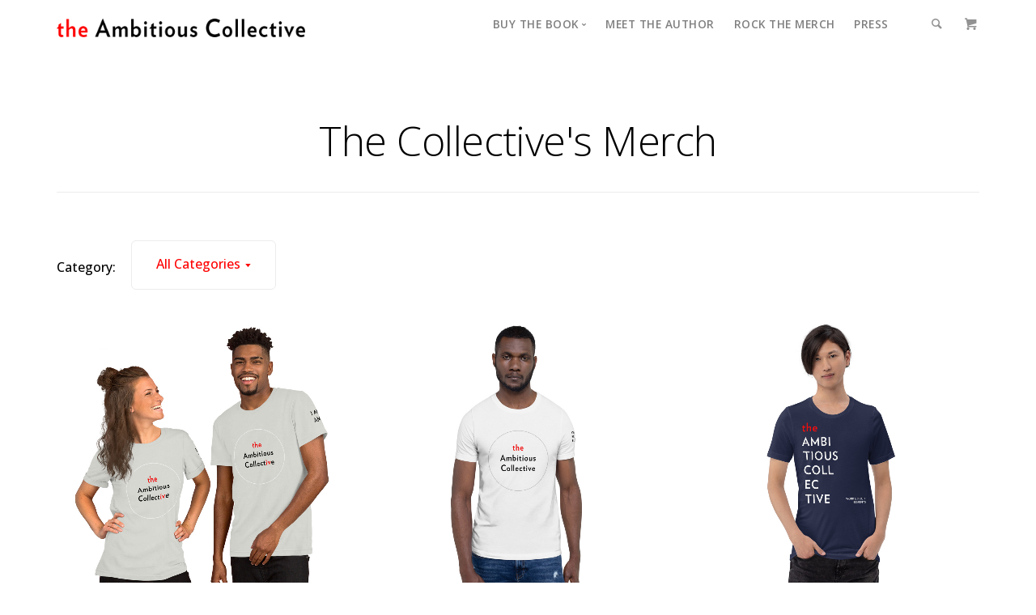

--- FILE ---
content_type: text/html; charset=UTF-8
request_url: https://theambitiouscollective.com/product-category/t-shirts/
body_size: 5837
content:
<!doctype html>
<html lang="en-US">

<head>
	<meta charset="UTF-8">
	<meta name="viewport" content="width=device-width, initial-scale=1.0">
	<meta http-equiv="X-UA-Compatible" content="IE=edge, IE=11, IE=10"> 
	<link rel="pingback" href="https://theambitiouscollective.com/xmlrpc.php" />
	<title>T-Shirts &#8211; The Ambitious Collective</title>
<link rel='dns-prefetch' href='//fonts.googleapis.com' />
<link rel='dns-prefetch' href='//s.w.org' />
<link rel="alternate" type="application/rss+xml" title="The Ambitious Collective &raquo; Feed" href="https://theambitiouscollective.com/feed/" />
<link rel="alternate" type="application/rss+xml" title="The Ambitious Collective &raquo; Comments Feed" href="https://theambitiouscollective.com/comments/feed/" />
<link rel="alternate" type="application/rss+xml" title="The Ambitious Collective &raquo; T-Shirts Category Feed" href="https://theambitiouscollective.com/product-category/t-shirts/feed/" />
		<script type="text/javascript">
			window._wpemojiSettings = {"baseUrl":"https:\/\/s.w.org\/images\/core\/emoji\/13.0.1\/72x72\/","ext":".png","svgUrl":"https:\/\/s.w.org\/images\/core\/emoji\/13.0.1\/svg\/","svgExt":".svg","source":{"concatemoji":"https:\/\/theambitiouscollective.com\/wp-includes\/js\/wp-emoji-release.min.js?ver=5.6.16"}};
			!function(e,a,t){var n,r,o,i=a.createElement("canvas"),p=i.getContext&&i.getContext("2d");function s(e,t){var a=String.fromCharCode;p.clearRect(0,0,i.width,i.height),p.fillText(a.apply(this,e),0,0);e=i.toDataURL();return p.clearRect(0,0,i.width,i.height),p.fillText(a.apply(this,t),0,0),e===i.toDataURL()}function c(e){var t=a.createElement("script");t.src=e,t.defer=t.type="text/javascript",a.getElementsByTagName("head")[0].appendChild(t)}for(o=Array("flag","emoji"),t.supports={everything:!0,everythingExceptFlag:!0},r=0;r<o.length;r++)t.supports[o[r]]=function(e){if(!p||!p.fillText)return!1;switch(p.textBaseline="top",p.font="600 32px Arial",e){case"flag":return s([127987,65039,8205,9895,65039],[127987,65039,8203,9895,65039])?!1:!s([55356,56826,55356,56819],[55356,56826,8203,55356,56819])&&!s([55356,57332,56128,56423,56128,56418,56128,56421,56128,56430,56128,56423,56128,56447],[55356,57332,8203,56128,56423,8203,56128,56418,8203,56128,56421,8203,56128,56430,8203,56128,56423,8203,56128,56447]);case"emoji":return!s([55357,56424,8205,55356,57212],[55357,56424,8203,55356,57212])}return!1}(o[r]),t.supports.everything=t.supports.everything&&t.supports[o[r]],"flag"!==o[r]&&(t.supports.everythingExceptFlag=t.supports.everythingExceptFlag&&t.supports[o[r]]);t.supports.everythingExceptFlag=t.supports.everythingExceptFlag&&!t.supports.flag,t.DOMReady=!1,t.readyCallback=function(){t.DOMReady=!0},t.supports.everything||(n=function(){t.readyCallback()},a.addEventListener?(a.addEventListener("DOMContentLoaded",n,!1),e.addEventListener("load",n,!1)):(e.attachEvent("onload",n),a.attachEvent("onreadystatechange",function(){"complete"===a.readyState&&t.readyCallback()})),(n=t.source||{}).concatemoji?c(n.concatemoji):n.wpemoji&&n.twemoji&&(c(n.twemoji),c(n.wpemoji)))}(window,document,window._wpemojiSettings);
		</script>
		<style type="text/css">
img.wp-smiley,
img.emoji {
	display: inline !important;
	border: none !important;
	box-shadow: none !important;
	height: 1em !important;
	width: 1em !important;
	margin: 0 .07em !important;
	vertical-align: -0.1em !important;
	background: none !important;
	padding: 0 !important;
}
</style>
	<link rel='stylesheet' id='wp-block-library-css'  href='https://theambitiouscollective.com/wp-includes/css/dist/block-library/style.min.css?ver=5.6.16' type='text/css' media='all' />
<link rel='stylesheet' id='wc-block-vendors-style-css'  href='https://theambitiouscollective.com/wp-content/plugins/woocommerce/packages/woocommerce-blocks/build/vendors-style.css?ver=4.9.1' type='text/css' media='all' />
<link rel='stylesheet' id='wc-block-style-css'  href='https://theambitiouscollective.com/wp-content/plugins/woocommerce/packages/woocommerce-blocks/build/style.css?ver=4.9.1' type='text/css' media='all' />
<link rel='stylesheet' id='contact-form-7-css'  href='https://theambitiouscollective.com/wp-content/plugins/contact-form-7/includes/css/styles.css?ver=5.4.1' type='text/css' media='all' />
<link rel='stylesheet' id='woocommerce-layout-css'  href='https://theambitiouscollective.com/wp-content/plugins/woocommerce/assets/css/woocommerce-layout.css?ver=5.3.3' type='text/css' media='all' />
<link rel='stylesheet' id='woocommerce-smallscreen-css'  href='https://theambitiouscollective.com/wp-content/plugins/woocommerce/assets/css/woocommerce-smallscreen.css?ver=5.3.3' type='text/css' media='only screen and (max-width: 768px)' />
<link rel='stylesheet' id='woocommerce-general-css'  href='https://theambitiouscollective.com/wp-content/plugins/woocommerce/assets/css/woocommerce.css?ver=5.3.3' type='text/css' media='all' />
<style id='woocommerce-inline-inline-css' type='text/css'>
.woocommerce form .form-row .required { visibility: visible; }
</style>
<link rel='stylesheet' id='ebor-google-font-css'  href='//fonts.googleapis.com/css?family=Open+Sans%3A200%2C300%2C400%2C400i%2C500%2C600%2C700%7CMerriweather%3A300%2C300i%7CMaterial+Icons&#038;ver=10.5.21' type='text/css' media='all' />
<link rel='stylesheet' id='bootstrap-css'  href='https://theambitiouscollective.com/wp-content/themes/tac/style/css/bootstrap.css?ver=10.5.21' type='text/css' media='all' />
<link rel='stylesheet' id='ebor-icons-css'  href='https://theambitiouscollective.com/wp-content/themes/tac/style/css/icons.css?ver=10.5.21' type='text/css' media='all' />
<link rel='stylesheet' id='ebor-plugins-css'  href='https://theambitiouscollective.com/wp-content/themes/tac/style/css/plugins.css?ver=10.5.21' type='text/css' media='all' />
<link rel='stylesheet' id='ebor-theme-css'  href='https://theambitiouscollective.com/wp-content/uploads/wp-less/tac/style/css/theme-a300137a98.css' type='text/css' media='all' />
<link rel='stylesheet' id='ebor-style-css'  href='https://theambitiouscollective.com/wp-content/themes/tac/style.css?ver=10.5.21' type='text/css' media='all' />
<style id='ebor-style-inline-css' type='text/css'>

			.btn--primary .btn__text, .btn--primary:visited .btn__text {
			    color: #ffffff;	
			}
			input[type].btn--primary,
			.pos-fixed.bar--transparent.bg--primary,
			.ebor-cart-count, .woocommerce #respond input#submit.alt.disabled, .woocommerce #respond input#submit.alt.disabled:hover, .woocommerce #respond input#submit.alt:disabled, .woocommerce #respond input#submit.alt:disabled:hover, .woocommerce #respond input#submit.alt:disabled[disabled], .woocommerce #respond input#submit.alt:disabled[disabled]:hover, .woocommerce a.button.alt.disabled, .woocommerce a.button.alt.disabled:hover, .woocommerce a.button.alt:disabled, .woocommerce a.button.alt:disabled:hover, .woocommerce a.button.alt:disabled[disabled], .woocommerce a.button.alt:disabled[disabled]:hover, .woocommerce button.button.alt.disabled, .woocommerce button.button.alt.disabled:hover, .woocommerce button.button.alt:disabled, .woocommerce button.button.alt:disabled:hover, .woocommerce button.button.alt:disabled[disabled], .woocommerce button.button.alt:disabled[disabled]:hover, .woocommerce input.button.alt.disabled, .woocommerce input.button.alt.disabled:hover, .woocommerce input.button.alt:disabled, .woocommerce input.button.alt:disabled:hover, .woocommerce input.button.alt:disabled[disabled], .woocommerce input.button.alt:disabled[disabled]:hover {
				background: #ff0000;	
			}
			.pos-fixed.bar--transparent.bg--secondary {
				background: #FAFAFA;
			}
			.pos-fixed.bar--transparent.bg--dark {
				background: #252525;
			}
			.pos-fixed.bar--transparent.bg--primary-1 {
				background: #ff0000;
			}
			.bg--white h1, .bg--white h2, .bg--white h3, .bg--white h4, .bg--white h5, .bg--white h6, .bg--white i, .mobile-header .cart-link {
			    color: #000000;
			}
			@media all and (max-width:767px) {
			    .bar.bg--dark.bar--mobile-sticky[data-scroll-class*="fixed"].pos-fixed,
			    .bar.bg--dark.bar--mobile-sticky[data-scroll-class*="fixed"]+.bar.pos-fixed {
			    	background: #252525;
			    }
			    .bar.bg--secondary.bar--mobile-sticky[data-scroll-class*="fixed"].pos-fixed,
			    .bar.bg--secondary.bar--mobile-sticky[data-scroll-class*="fixed"]+.bar.pos-fixed {
			    	background: #FAFAFA;
			    }
			}
			.thumbnails-slider .thumbnail-trigger.active img {
				border: 1px solid #ff0000;
			}
			.menu-horizontal > li > a, .menu-horizontal > li > span, .menu-horizontal > li > .modal-instance > .modal-trigger {
				font-size: 1em;
			}
			.woocommerce #respond input#submit.alt, 
			.woocommerce a.button.alt, 
			.woocommerce button.button.alt, 
			.woocommerce input.button.alt,
			.woocommerce #respond input#submit, 
			.woocommerce a.button, 
			.woocommerce button.button, 
			.woocommerce input.button {
				background: #ff0000;
				color: #fff;
				transition: 0.1s linear;
			}
			.woocommerce #respond input#submit.alt:hover, 
			.woocommerce a.button.alt:hover, 
			.woocommerce button.button.alt:hover, 
			.woocommerce input.button.alt:hover,
			.woocommerce #respond input#submit:hover, 
			.woocommerce a.button:hover, 
			.woocommerce button.button:hover, 
			.woocommerce input.button:hover {
				color: #fff;
				opacity: 0.9;
				background: #ff0000;
				transform: translate3d(0, -2px, 0);
				-webkit-transform: translate3d(0, -2px, 0);
			}
		
</style>
<link rel='stylesheet' id='ebor-iconsmind-css'  href='https://theambitiouscollective.com/wp-content/themes/tac/style/css/iconsmind.css?ver=10.5.21' type='text/css' media='all' />
<script type='text/javascript' src='https://theambitiouscollective.com/wp-includes/js/jquery/jquery.min.js?ver=3.5.1' id='jquery-core-js'></script>
<script type='text/javascript' src='https://theambitiouscollective.com/wp-includes/js/jquery/jquery-migrate.min.js?ver=3.3.2' id='jquery-migrate-js'></script>
<script type='text/javascript' src='https://theambitiouscollective.com/wp-content/plugins/woocommerce/assets/js/jquery-blockui/jquery.blockUI.min.js?ver=2.70' id='jquery-blockui-js'></script>
<script type='text/javascript' id='wc-add-to-cart-js-extra'>
/* <![CDATA[ */
var wc_add_to_cart_params = {"ajax_url":"\/wp-admin\/admin-ajax.php","wc_ajax_url":"\/?wc-ajax=%%endpoint%%","i18n_view_cart":"View cart","cart_url":"https:\/\/theambitiouscollective.com\/shop\/cart\/","is_cart":"","cart_redirect_after_add":"no"};
/* ]]> */
</script>
<script type='text/javascript' src='https://theambitiouscollective.com/wp-content/plugins/woocommerce/assets/js/frontend/add-to-cart.min.js?ver=5.3.3' id='wc-add-to-cart-js'></script>
<script type='text/javascript' src='https://theambitiouscollective.com/wp-content/plugins/js_composer/assets/js/vendors/woocommerce-add-to-cart.js?ver=6.3.0' id='vc_woocommerce-add-to-cart-js-js'></script>
<link rel="https://api.w.org/" href="https://theambitiouscollective.com/wp-json/" /><link rel="EditURI" type="application/rsd+xml" title="RSD" href="https://theambitiouscollective.com/xmlrpc.php?rsd" />
<link rel="wlwmanifest" type="application/wlwmanifest+xml" href="https://theambitiouscollective.com/wp-includes/wlwmanifest.xml" /> 
<meta name="generator" content="WordPress 5.6.16" />
<meta name="generator" content="WooCommerce 5.3.3" />
	<noscript><style>.woocommerce-product-gallery{ opacity: 1 !important; }</style></noscript>
	<meta name="generator" content="Powered by WPBakery Page Builder - drag and drop page builder for WordPress."/>
<link rel="icon" href="https://theambitiouscollective.com/wp-content/uploads/2020/10/cropped-Fav-32x32.jpg" sizes="32x32" />
<link rel="icon" href="https://theambitiouscollective.com/wp-content/uploads/2020/10/cropped-Fav-192x192.jpg" sizes="192x192" />
<link rel="apple-touch-icon" href="https://theambitiouscollective.com/wp-content/uploads/2020/10/cropped-Fav-180x180.jpg" />
<meta name="msapplication-TileImage" content="https://theambitiouscollective.com/wp-content/uploads/2020/10/cropped-Fav-270x270.jpg" />
		<style type="text/css" id="wp-custom-css">
			.team-title {text-align:center;}		</style>
		<noscript><style> .wpb_animate_when_almost_visible { opacity: 1; }</style></noscript></head>

<body class="archive tax-product_cat term-t-shirts term-69 theme-tac woocommerce woocommerce-page woocommerce-no-js stack--rounded normal-layout active-tabs active-accordions parallax-enable-mobile wpb-js-composer js-comp-ver-6.3.0 vc_responsive" data-smooth-scroll-offset="0" data-smooth-scroll-offset-mobile="0" data-skip-responsive-menu="no">

<a href="#" id="start" title="Start"></a>

<div class="notification pos-top pos-right search-box bg--white border--bottom" data-animation="from-top" data-notification-link="search-box">
	<form method="get" action="https://theambitiouscollective.com/">
		<div class="row">
			<div class="col-md-6 col-md-offset-3 col-sm-8 col-sm-offset-2">
				<input type="search" name="s" placeholder="Type search query and hit enter" />
			</div>
		</div><!--end of row-->
	</form>
</div><!--end of notification-->
<div class="nav-container">
	
	<div class="bar bar--sm visible-xs original--bg bar--mobile-sticky" data-scroll-class="200px:pos-fixed">
		<div class="container">
			<div class="row">
				<div class="col-xs-8 col-sm-10">
					
<a href="https://theambitiouscollective.com/" class="logo-holder">
		<img class="logo logo-dark" alt="the ambitious collective" src="https://theambitiouscollective.com/wp-content/uploads/2020/10/logo-horizontal-1.png" />
	<img class="logo logo-light" alt="the ambitious collective" src="https://theambitiouscollective.com/wp-content/uploads/2020/10/logo-horizontal-white.png" />
</a>				</div>
				<div class="col-xs-4 col-sm-2 text-right mobile-header">
										<a href="#" class="hamburger-toggle" data-toggle-class="#menu1;hidden-xs">
						<i class="icon--sm stack-interface stack-menu"></i>
					</a>
				</div>
			</div><!--end of row-->
		</div><!--end of container-->
	</div><!--end bar-->
	
	<nav id="menu1" class="bar bar--sm bar-1 hidden-xs hiddem-sm original--bg" data-scroll-class="200px:pos-fixed">
		<div class="container">
			<div class="row">
				<div class="col-md-1 col-sm-2 hidden-xs">
					<div class="bar__module">
						
<a href="https://theambitiouscollective.com/" class="logo-holder">
		<img class="logo logo-dark" alt="the ambitious collective" src="https://theambitiouscollective.com/wp-content/uploads/2020/10/logo-horizontal-1.png" />
	<img class="logo logo-light" alt="the ambitious collective" src="https://theambitiouscollective.com/wp-content/uploads/2020/10/logo-horizontal-white.png" />
</a>	
					</div><!--end module-->
				</div>
				<div class="col-md-11 col-sm-12 text-right text-left-xs text-left-sm">
					<div class="bar__module">
	<ul id="menu-menu" class="menu-horizontal text-left"><li id="menu-item-3484" class="menu-item menu-item-type-custom menu-item-object-custom menu-item-has-children menu-item-3484 dropdown"><span class="dropdown__trigger">BUY THE BOOK</span><div class="dropdown__container"><div class="container"><div class="row"><div class="dropdown__content col-md-2 col-sm-4"><ul class="menu-vertical">	<li id="menu-item-3570" class="menu-item menu-item-type-custom menu-item-object-custom menu-item-3570"><a href="https://theambitiouscollective.com/product/the-ambitious-collective-book/">E-BOOK</a></li>
	<li id="menu-item-3571" class="menu-item menu-item-type-custom menu-item-object-custom menu-item-3571"><a href="https://www.amazon.com/dp/B08XGSTL8D">AMAZON</a></li>
</ul></div></div></div></div></li>
<li id="menu-item-3487" class="menu-item menu-item-type-custom menu-item-object-custom menu-item-3487"><a href="https://theambitiouscollective.com/home/#author">MEET THE AUTHOR</a></li>
<li id="menu-item-3483" class="menu-item menu-item-type-custom menu-item-object-custom menu-item-3483"><a href="https://theambitiouscollective.com/home/#merch">ROCK THE MERCH</a></li>
<li id="menu-item-3575" class="menu-item menu-item-type-custom menu-item-object-custom menu-item-3575"><a href="https://theambitiouscollective.com/home/#press">PRESS</a></li>
</ul></div>	
					
<div class="bar__module stack-header-buttons">
	
			<a href="#" data-notification-link="search-box">
			<i class="stack-search"></i>
		</a>
		
			
<a class="cart-link" href="https://theambitiouscollective.com/shop/cart/">
	<i class="stack-basket"></i>
	</a>							
		
		
</div><!--end module-->				</div>
			</div><!--end of row-->
		</div><!--end of container-->
	</nav><!--end bar-->

</div>
<div class="main-container">


				<section class=" space--sm breadcrumb--section">
					
				    <div class="container">
				        <div class="row">
				            <div class="col-sm-12">
				            	<h1 class="team-title">The Collective's Merch</h1>
				                
				                <hr>
				            </div>
				        </div><!--end of row-->
				    </div><!--end of container-->
				</section>
			
<section class="space--sm">
	<div class="container">
		<div class="row">
	<div class="col-sm-12">
		<div class="masonry">
			
			<div class="masonry-filter-container">
	<span>Category:</span>
	<div class="masonry-filter-holder masonry-filter-holder-post">
		<div class="masonry__filters blog-filters">
			<ul>
				<li class="active js-no-action">All Categories</li>	<li class="cat-item cat-item-72 js-no-action"><a href="https://theambitiouscollective.com/product-category/backpacks/">Backpacks</a>
</li>
	<li class="cat-item cat-item-81 js-no-action"><a href="https://theambitiouscollective.com/product-category/book/">Book</a>
</li>
	<li class="cat-item cat-item-71 js-no-action"><a href="https://theambitiouscollective.com/product-category/caps/">Caps</a>
</li>
	<li class="cat-item cat-item-80 js-no-action"><a href="https://theambitiouscollective.com/product-category/hoodies/">Hoodies</a>
</li>
	<li class="cat-item cat-item-73 js-no-action"><a href="https://theambitiouscollective.com/product-category/kangol/">Kangol</a>
</li>
	<li class="cat-item cat-item-84 js-no-action"><a href="https://theambitiouscollective.com/product-category/long-sleeve/">Long Sleeve</a>
</li>
	<li class="cat-item cat-item-70 js-no-action"><a href="https://theambitiouscollective.com/product-category/mugs/">Mugs</a>
</li>
	<li class="cat-item cat-item-68 js-no-action"><a href="https://theambitiouscollective.com/product-category/sweatshirt/">Sweatshirt</a>
</li>
	<li class="cat-item cat-item-69 current-cat js-no-action"><a aria-current="page" href="https://theambitiouscollective.com/product-category/t-shirts/">T-Shirts</a>
</li>
			</ul>
		</div>
	</div>
</div>			
			<div class="row">
				<div class="masonry__container">
					<div class="masonry__item col-sm-4"></div>
					
<div class="masonry__item col-sm-4">
	<div class="product ">
	
				
					<a href="https://theambitiouscollective.com/product/i-am-the-collective/">
				<img width="1000" height="1000" src="https://theambitiouscollective.com/wp-content/uploads/2020/10/unisex-premium-t-shirt-silver-front-608072395c869.jpg" class="attachment-large size-large wp-post-image" alt="" loading="lazy" srcset="https://theambitiouscollective.com/wp-content/uploads/2020/10/unisex-premium-t-shirt-silver-front-608072395c869.jpg 1000w, https://theambitiouscollective.com/wp-content/uploads/2020/10/unisex-premium-t-shirt-silver-front-608072395c869-300x300.jpg 300w, https://theambitiouscollective.com/wp-content/uploads/2020/10/unisex-premium-t-shirt-silver-front-608072395c869-150x150.jpg 150w, https://theambitiouscollective.com/wp-content/uploads/2020/10/unisex-premium-t-shirt-silver-front-608072395c869-768x768.jpg 768w, https://theambitiouscollective.com/wp-content/uploads/2020/10/unisex-premium-t-shirt-silver-front-608072395c869-60x60.jpg 60w, https://theambitiouscollective.com/wp-content/uploads/2020/10/unisex-premium-t-shirt-silver-front-608072395c869-600x600.jpg 600w, https://theambitiouscollective.com/wp-content/uploads/2020/10/unisex-premium-t-shirt-silver-front-608072395c869-100x100.jpg 100w" sizes="(max-width: 1000px) 100vw, 1000px" />			</a>
				
		<a class="block" href="https://theambitiouscollective.com/product/i-am-the-collective/">

			<div>
				<h5>I Am The Collective</h5><span>T-Shirts</span>											</div>
			<div>
				
	<span class="h4 inline-block"><span class="woocommerce-Price-currencySymbol">&#036;</span>28.00</span>			</div>
		</a>
		
		<a rel="nofollow" href="https://theambitiouscollective.com/product/i-am-the-collective/" data-quantity="1" data-product_id="3041" data-product_sku="" class="product_type_variable add_to_cart_button btn btn--cart"><i class="stack-basket"></i></a>		
	</div>
</div><!--end item-->
<div class="masonry__item col-sm-4">
	<div class="product ">
	
				
					<a href="https://theambitiouscollective.com/product/the-collective-circle/">
				<img width="1000" height="1000" src="https://theambitiouscollective.com/wp-content/uploads/2020/10/unisex-premium-t-shirt-white-front-60807cd50305c.jpg" class="attachment-large size-large wp-post-image" alt="" loading="lazy" srcset="https://theambitiouscollective.com/wp-content/uploads/2020/10/unisex-premium-t-shirt-white-front-60807cd50305c.jpg 1000w, https://theambitiouscollective.com/wp-content/uploads/2020/10/unisex-premium-t-shirt-white-front-60807cd50305c-300x300.jpg 300w, https://theambitiouscollective.com/wp-content/uploads/2020/10/unisex-premium-t-shirt-white-front-60807cd50305c-150x150.jpg 150w, https://theambitiouscollective.com/wp-content/uploads/2020/10/unisex-premium-t-shirt-white-front-60807cd50305c-768x768.jpg 768w, https://theambitiouscollective.com/wp-content/uploads/2020/10/unisex-premium-t-shirt-white-front-60807cd50305c-60x60.jpg 60w, https://theambitiouscollective.com/wp-content/uploads/2020/10/unisex-premium-t-shirt-white-front-60807cd50305c-600x600.jpg 600w, https://theambitiouscollective.com/wp-content/uploads/2020/10/unisex-premium-t-shirt-white-front-60807cd50305c-100x100.jpg 100w" sizes="(max-width: 1000px) 100vw, 1000px" />			</a>
				
		<a class="block" href="https://theambitiouscollective.com/product/the-collective-circle/">

			<div>
				<h5>The Collective Circle</h5><span>T-Shirts</span>											</div>
			<div>
				
	<span class="h4 inline-block"><span class="woocommerce-Price-currencySymbol">&#036;</span>28.00</span>			</div>
		</a>
		
		<a rel="nofollow" href="https://theambitiouscollective.com/product/the-collective-circle/" data-quantity="1" data-product_id="3038" data-product_sku="" class="product_type_variable add_to_cart_button btn btn--cart"><i class="stack-basket"></i></a>		
	</div>
</div><!--end item-->
<div class="masonry__item col-sm-4">
	<div class="product ">
	
				
					<a href="https://theambitiouscollective.com/product/work-ethic-benefits/">
				<img width="1000" height="1000" src="https://theambitiouscollective.com/wp-content/uploads/2020/10/unisex-premium-t-shirt-navy-front-608072c76202a.jpg" class="attachment-large size-large wp-post-image" alt="" loading="lazy" srcset="https://theambitiouscollective.com/wp-content/uploads/2020/10/unisex-premium-t-shirt-navy-front-608072c76202a.jpg 1000w, https://theambitiouscollective.com/wp-content/uploads/2020/10/unisex-premium-t-shirt-navy-front-608072c76202a-300x300.jpg 300w, https://theambitiouscollective.com/wp-content/uploads/2020/10/unisex-premium-t-shirt-navy-front-608072c76202a-150x150.jpg 150w, https://theambitiouscollective.com/wp-content/uploads/2020/10/unisex-premium-t-shirt-navy-front-608072c76202a-768x768.jpg 768w, https://theambitiouscollective.com/wp-content/uploads/2020/10/unisex-premium-t-shirt-navy-front-608072c76202a-60x60.jpg 60w, https://theambitiouscollective.com/wp-content/uploads/2020/10/unisex-premium-t-shirt-navy-front-608072c76202a-600x600.jpg 600w, https://theambitiouscollective.com/wp-content/uploads/2020/10/unisex-premium-t-shirt-navy-front-608072c76202a-100x100.jpg 100w" sizes="(max-width: 1000px) 100vw, 1000px" />			</a>
				
		<a class="block" href="https://theambitiouscollective.com/product/work-ethic-benefits/">

			<div>
				<h5>Work Ethic + Benefits</h5><span>T-Shirts</span>											</div>
			<div>
				
	<span class="h4 inline-block"><span class="woocommerce-Price-currencySymbol">&#036;</span>25.00</span>			</div>
		</a>
		
		<a rel="nofollow" href="https://theambitiouscollective.com/product/work-ethic-benefits/" data-quantity="1" data-product_id="3035" data-product_sku="" class="product_type_variable add_to_cart_button btn btn--cart"><i class="stack-basket"></i></a>		
	</div>
</div><!--end item-->				</div><!--end masonry container-->
			</div><!--end of row-->
			
		</div><!--end masonry-->
	</div>
</div><!--end of row-->


<div class="pagination">

		
		
		
</div>	</div><!--end of container-->
</section>
            
<footer class="footer-7 text-center-xs">
	<div class="container">
		<div class="row">
			<div class="col-sm-6">
				<div class="footer-stack-copyright">
	Copyright © 2021 The Ambitious Collective. All rights reserved.</div>			</div>
			<div class="col-sm-6 text-right text-center-xs">
				
<ul class="social-list list-inline list--hover stack-footer-social">
	</ul>			</div>
		</div><!--end of row-->
	</div><!--end of container-->
</footer>
</div><!-- /main-container -->

<a class="back-to-top inner-link" title="Back to top" href="#start" data-scroll-class="100vh:active">
	<i class="stack-interface stack-up-open-big"></i>
</a>	<script type="text/javascript">
		(function () {
			var c = document.body.className;
			c = c.replace(/woocommerce-no-js/, 'woocommerce-js');
			document.body.className = c;
		})();
	</script>
	<script type='text/javascript' src='https://theambitiouscollective.com/wp-includes/js/dist/vendor/wp-polyfill.min.js?ver=7.4.4' id='wp-polyfill-js'></script>
<script type='text/javascript' id='wp-polyfill-js-after'>
( 'fetch' in window ) || document.write( '<script src="https://theambitiouscollective.com/wp-includes/js/dist/vendor/wp-polyfill-fetch.min.js?ver=3.0.0"></scr' + 'ipt>' );( document.contains ) || document.write( '<script src="https://theambitiouscollective.com/wp-includes/js/dist/vendor/wp-polyfill-node-contains.min.js?ver=3.42.0"></scr' + 'ipt>' );( window.DOMRect ) || document.write( '<script src="https://theambitiouscollective.com/wp-includes/js/dist/vendor/wp-polyfill-dom-rect.min.js?ver=3.42.0"></scr' + 'ipt>' );( window.URL && window.URL.prototype && window.URLSearchParams ) || document.write( '<script src="https://theambitiouscollective.com/wp-includes/js/dist/vendor/wp-polyfill-url.min.js?ver=3.6.4"></scr' + 'ipt>' );( window.FormData && window.FormData.prototype.keys ) || document.write( '<script src="https://theambitiouscollective.com/wp-includes/js/dist/vendor/wp-polyfill-formdata.min.js?ver=3.0.12"></scr' + 'ipt>' );( Element.prototype.matches && Element.prototype.closest ) || document.write( '<script src="https://theambitiouscollective.com/wp-includes/js/dist/vendor/wp-polyfill-element-closest.min.js?ver=2.0.2"></scr' + 'ipt>' );
</script>
<script type='text/javascript' id='contact-form-7-js-extra'>
/* <![CDATA[ */
var wpcf7 = {"api":{"root":"https:\/\/theambitiouscollective.com\/wp-json\/","namespace":"contact-form-7\/v1"}};
/* ]]> */
</script>
<script type='text/javascript' src='https://theambitiouscollective.com/wp-content/plugins/contact-form-7/includes/js/index.js?ver=5.4.1' id='contact-form-7-js'></script>
<script type='text/javascript' src='https://theambitiouscollective.com/wp-content/plugins/woocommerce/assets/js/js-cookie/js.cookie.min.js?ver=2.1.4' id='js-cookie-js'></script>
<script type='text/javascript' id='woocommerce-js-extra'>
/* <![CDATA[ */
var woocommerce_params = {"ajax_url":"\/wp-admin\/admin-ajax.php","wc_ajax_url":"\/?wc-ajax=%%endpoint%%"};
/* ]]> */
</script>
<script type='text/javascript' src='https://theambitiouscollective.com/wp-content/plugins/woocommerce/assets/js/frontend/woocommerce.min.js?ver=5.3.3' id='woocommerce-js'></script>
<script type='text/javascript' id='wc-cart-fragments-js-extra'>
/* <![CDATA[ */
var wc_cart_fragments_params = {"ajax_url":"\/wp-admin\/admin-ajax.php","wc_ajax_url":"\/?wc-ajax=%%endpoint%%","cart_hash_key":"wc_cart_hash_af6c38e258303198c6aa46a8bca533db","fragment_name":"wc_fragments_af6c38e258303198c6aa46a8bca533db","request_timeout":"5000"};
/* ]]> */
</script>
<script type='text/javascript' src='https://theambitiouscollective.com/wp-content/plugins/woocommerce/assets/js/frontend/cart-fragments.min.js?ver=5.3.3' id='wc-cart-fragments-js'></script>
<script type='text/javascript' src='https://theambitiouscollective.com/wp-content/themes/tac/style/js/parallax.js?ver=10.5.21' id='ebor-parallax-js'></script>
<script type='text/javascript' src='https://theambitiouscollective.com/wp-content/themes/tac/style/js/isotope.js?ver=10.5.21' id='ebor-isotope-js'></script>
<script type='text/javascript' src='https://theambitiouscollective.com/wp-content/themes/tac/style/js/final-countdown.js?ver=10.5.21' id='final-countdown-js'></script>
<script type='text/javascript' src='https://theambitiouscollective.com/wp-content/themes/tac/style/js/flickity.js?ver=10.5.21' id='flickity-js'></script>
<script type='text/javascript' src='https://theambitiouscollective.com/wp-content/themes/tac/style/js/granim.js?ver=10.5.21' id='granim-js'></script>
<script type='text/javascript' src='https://theambitiouscollective.com/wp-content/themes/tac/style/js/smooth-scroll.js?ver=10.5.21' id='smooth-scroll-js'></script>
<script type='text/javascript' src='https://theambitiouscollective.com/wp-content/themes/tac/style/js/spectragram.js?ver=10.5.21' id='spectragram-js'></script>
<script type='text/javascript' src='https://theambitiouscollective.com/wp-content/themes/tac/style/js/twitter-post-fetcher.js?ver=10.5.21' id='twitter-post-fetcher-js'></script>
<script type='text/javascript' src='https://theambitiouscollective.com/wp-content/themes/tac/style/js/ytplayer.js?ver=10.5.21' id='ytplayer-js'></script>
<script type='text/javascript' src='https://theambitiouscollective.com/wp-content/themes/tac/style/js/easy-pie-chart.js?ver=10.5.21' id='easy-pie-chart-js'></script>
<script type='text/javascript' src='https://theambitiouscollective.com/wp-content/themes/tac/style/js/steps.js?ver=10.5.21' id='steps-js'></script>
<script type='text/javascript' src='https://theambitiouscollective.com/wp-content/themes/tac/style/js/lightbox.js?ver=10.5.21' id='lightbox-js'></script>
<script type='text/javascript' id='ebor-scripts-wp-js-extra'>
/* <![CDATA[ */
var stack_data = {"access_token":"replaceWithYourOwn","client_id":"replaceWithYourOwn","typed_speed":"100","map_marker":"https:\/\/theambitiouscollective.com\/wp-content\/themes\/tac\/style\/img\/mapmarker.png","map_marker_title":"Stack","lightbox_text":"Image %1 of %2"};
/* ]]> */
</script>
<script type='text/javascript' src='https://theambitiouscollective.com/wp-content/themes/tac/style/js/scripts_wp.js?ver=10.5.21' id='ebor-scripts-wp-js'></script>
<script type='text/javascript' src='https://theambitiouscollective.com/wp-content/themes/tac/style/js/scripts.js?ver=10.5.21' id='ebor-scripts-js'></script>
<script type='text/javascript' src='https://theambitiouscollective.com/wp-includes/js/wp-embed.min.js?ver=5.6.16' id='wp-embed-js'></script>
</body>
</html>